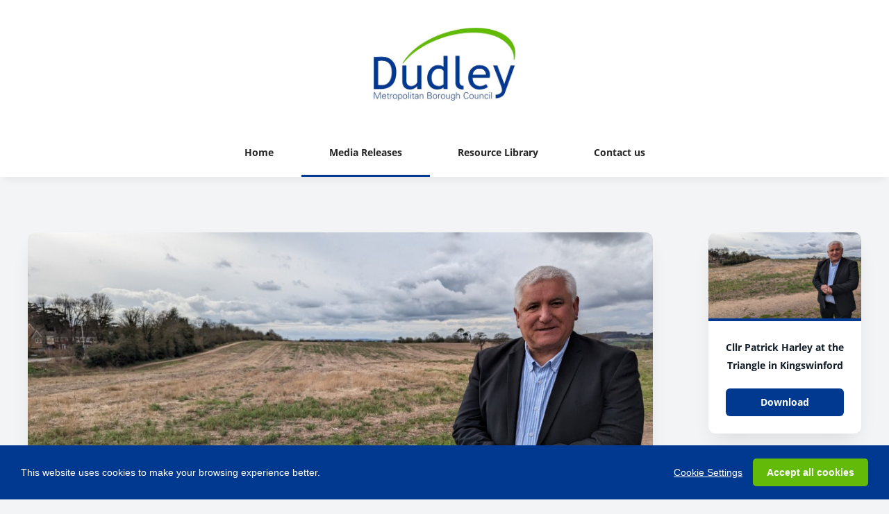

--- FILE ---
content_type: text/html; charset=utf-8
request_url: https://councilnews.dudley.gov.uk/news/council-leader-reiterates-desire-to-protect-green-belt
body_size: 6393
content:

<!DOCTYPE html>
<!--
  Powered by PRgloo; providing powerful, fun to use software for communication professionals. www.prgloo.com
-->
<html class="has-js" lang="en-GB">
<head>
  <meta http-equiv="content-type" content="text/html; charset=UTF-8">
  <meta http-equiv="content-language" content="en-GB">
  <meta name="twitter:dnt" content="on">
  <title>Council leader reiterates desire to protect green belt | Dudley Council News</title>

<script src="/Content/Gloo/cookies?v=widfAwfWowBAKSfP9uZpJhP94b9dp1_NPxJhxnRF7Qo1"></script>

<script>
  var options = {
    lang: 'en-GB',
    locale: {
      'en-GB': {
        barMainText: "This website uses cookies to make your browsing experience better.",
        barLinkSetting: "Cookie Settings",
        barBtnAcceptAll: "Accept all cookies",
        learnMore: "Cookie and privacy policy",
        modalMainTitle: "Cookie settings",
        modalMainText: "Cookies are small text files which help websites to remember your preferences, keep track of the pages you browse and generally customise your experience of the site. They are created when you visit a site and are either stored on your computer to be activated when you visit that site again (persistent) or are deleted when you leave (temporary). They don&#39;t normally contain information which can personally identify you: they simply contain the URL of the website, the duration &amp; scope of the cookie and a random number. Please see below for the cookies used on this site and use the tools to switch them on or off.",
        modalBtnSave: "Save current settings",
        modalBtnAcceptAll: "Accept all cookies and close",
        modalAffectedSolutions: "Affected solutions:",
        off: "Off",
        on: "On"
      }
    },
    localeAnalytics: {
      'en-GB': {
        name: "Analytics Cookies",
        description: "Analytical cookies help us to improve our website by collecting and reporting information on how you use the site including popular pages."
      }
    },
    localeAnalyticsService: {
      'en-GB': {
        name: "Google Analytics"
      }
    },
    localeNecessary: {
      'en-GB': {
        name: "Strictly Necessary Cookies",
        description: "Some of our cookies are essential and parts of the site won&#39;t work without them. This includes recording your cookie storage preferences."
      }
    },
    localeSharing: {
      'en-GB': {
        name: "Sharing Service Cookies",
        description: "These are cookies set by &quot;AddThis&quot;, the service which allows you to share content on social media and other channels."
      }
    },
    localeSharingService: {
      'en-GB': {
        name: ''
      }
    },
    localeSocial: {
      'en-GB': {
        name: "Social Media Cookies",
        description: "These cookies are set by Facebook, X, or BlueSky, and without them, you will not be able to see our company feeds on the home page."
      }
    },
    localeSocialService: {
      'en-GB': {
        name: 'Facebook'
      }
    },
    policyUrl: 'https://www.dudley.gov.uk/privacy-disclaimer-statement/',
    sharing: false,
    social: true,
    theme: {
      barColor: '#00398f',
      barTextColor: '#fff',
      barMainButtonColor: '#63ba08',
      barMainButtonTextColor: '#fff'
    }
  };
  gloo.cookieConsent(options);
</script>
<script>(function(w,d,s,l,i){w[l]=w[l]||[];w[l].push({'gtm.start':
new Date().getTime(),event:'gtm.js'});var f=d.getElementsByTagName(s)[0],
j=d.createElement(s),dl=l!='dataLayer'?'&l='+l:'';j.async=true;j.src=
'https://www.googletagmanager.com/gtm.js?id='+i+dl;f.parentNode.insertBefore(j,f);
})(window,document,'script','dataLayer','GTM-KQNTNW7');</script>


<script async src="https://www.googletagmanager.com/gtag/js?id=G-S7K67M5K70"></script>
<script>
  window.dataLayer = window.dataLayer || [];
  function gtag() { dataLayer.push(arguments); }
  gtag('js', new Date());

  gtag('config', 'G-S7K67M5K70');
</script>

  <link rel="dns-prefetch" href="//cdn.prgloo.com" />
  <meta name="viewport" content="width=device-width, initial-scale=1.0">
  <meta name="application-name" content="Dudley Council">
  <meta name="description" content="The leader of Dudley Council today reiterated his desire to protect green belt land from developers in the borough." />
  <meta name="keywords" content="dudley local plan, green belt, planning, patrick harley, the triangle" />
  <meta name="robots" content="index, follow" />
  <meta name="copyright" content="2026 - Dudley Council" />
  <meta name="generated" content="2026-01-30 23:10:12Z" />
  <meta name="version" content="3.4.2003.0" />

  <link type="application/rss+xml" rel="alternate" title="News from Dudley Council" href="/feed/rss" />
  <link href="/Content/Gloo/css?v=jCrXO1l5q75u2KUfG-YVwZD_Y6M3QtHLkoGJAP_Jq001" rel="stylesheet"/>

  <link rel="shortcut icon" href="https://cdn.prgloo.com/web/DudleyCouncil/DudleyCouncilFavicon.png">
  <link rel="canonical" href="https://councilnews.dudley.gov.uk/news/council-leader-reiterates-desire-to-protect-green-belt" />
  <meta property="og:site_name" content="Dudley Council News" />
  <meta property="og:title" content="Council leader reiterates desire to protect green belt | Dudley Council News" />
  <meta property="og:description" content="The leader of Dudley Council today reiterated his desire to protect green belt land from developers in the borough." />
  <meta property="og:url" content="https://councilnews.dudley.gov.uk/news/council-leader-reiterates-desire-to-protect-green-belt" />
  <meta property="og:image" content="https://cdn.prgloo.com/media/1b004e85d7ce4d5ebfa27e0976498e53.jpg?width=968&amp;height=1452" />
  <meta property="og:type" content="website" />
  <meta name="twitter:card" content="summary" />
  <meta name="twitter:title" content="Council leader reiterates desire to protect green belt | Dudley Council News" />
  <meta name="twitter:description" content="The leader of Dudley Council today reiterated his desire to protect green belt land from developers in the borough." />
  <meta name="twitter:url" content="https://gloo.to/6Rnp" />
  <meta name="twitter:image" content="https://cdn.prgloo.com/media/1b004e85d7ce4d5ebfa27e0976498e53.jpg?width=968&amp;height=1452" />
  <style type="text/css">
    :root{--link-colour:#2200cc;--link-hover-colour:#478406;--selection-text:#142b50;--quote-accent-colour:#00398f;--button-bg:#00398f;--button-hover-bg:#63ba08;--thumbnail-accent-colour:#00398f;--nav-accent-colour:#00398f;--header-logo-height:105px}:root{--focus-colour:#63ba08;--card-title-hover-colour:#00398f;--button-text:#fff;--button-hover-text:#000}#cconsent-bar button:hover{text-decoration:underline}.card__link:focus{border-radius:10px}.carousel .card__link:focus:after{border-radius:0 10px 10px 0}.grid--news .card__link:focus:after{border-radius:10px}.widget-link.button a:focus{outline-offset:2px;border-radius:4px}.grid--featured .card__link:focus:after{border-radius:10px}.wrapper--content{grid-gap:80px}.widget-link.button a{font-size:16px;padding:8px 26px 8px 26px}.grid--resources .card__link:focus:after{border-radius:10px}.grid--resources .card__title{font-size:14px;font-weight:700}.footer__grid--v{padding:50px 0 50px}.card__thumbnail{border-bottom:4px solid #00398f}.carousel__image-container{border-right:3px solid #f1f1f1}.card__link:hover,.card__link:focus{text-decoration:underline}.grid--featured .card__body{text-align:center}.search__submit:hover{outline-offset:2px}.social-widgets .card,.card.gloo-twitter-feed,.card.gloo-bluesky-feed,.card.gloo-facebook-feed{border-radius:12px}
  </style>

</head>
<body class="pg-news">
  <div class="frame">
<noscript><iframe src="https://www.googletagmanager.com/ns.html?id=GTM-KQNTNW7"
height="0" width="0" style="display:none;visibility:hidden"></iframe></noscript>


    <header class="header" role="banner">
      <div class="wrapper">
        <a class="skip-link" href='#body-content'>Skip to content</a>
<div class="header__logo">
  <a class="header__logo-link" href="https://www.dudley.gov.uk/residents/">
    <img class="header__logo-image" src="https://cdn.prgloo.com/web/DudleyCouncil/dudley-logo.jpg" alt="Dudley Council">
  </a>
</div>
      </div>
      <button class="menu-btn" aria-label="Navigation Menu" aria-haspopup="true" aria-expanded="false">
        <span></span>
      </button>
    </header>



    <nav class="navbar" role="navigation">
      <div class="wrapper">
<div class="navigation">
  <ul class="navigation__list">
        <li class="navigation__item ">
          <a class="navigation__link" href="/" >
            <span class="navigation__text">
              Home
            </span>
          </a>
        </li>
        <li class="navigation__item selected">
          <a class="navigation__link" href="/news" aria-current=page>
            <span class="navigation__text">
              Media Releases
            </span>
          </a>
        </li>
        <li class="navigation__item ">
          <a class="navigation__link" href="/resources" >
            <span class="navigation__text">
              Resource Library
            </span>
          </a>
        </li>
        <li class="navigation__item ">
          <a class="navigation__link" href="/contacts" >
            <span class="navigation__text">
              Contact us
            </span>
          </a>
        </li>

  </ul>
</div>
      </div>
    </nav>

    <main id="body-content" class="main-content" role="main" aria-label="Council leader reiterates desire to protect green belt | Dudley Council News page main content area">
      

<div class="wrapper wrapper--content wrapper--article">

  <!--  <div class="c-width-large-3-4">-->
  <article class="article" role="region" aria-label="Council leader reiterates desire to protect green belt content">

    <section class="card story">
          <figure class="story__hero">
            <img class="story__hero-image" src="https://cdn.prgloo.com/media/1b004e85d7ce4d5ebfa27e0976498e53.jpg?width=968&amp;height=1452" alt="Cllr Patrick Harley at the Triangle in Kingswinford" />
          </figure>


      <div class="card__body card__body--story">

    <time class="story__date" datetime="2024-03-19">19 Mar 2024</time>

    <div class="story__tags tags">
    </div>

        <h1 class="story__title">Council leader reiterates desire to protect green belt</h1>



            <div class="story__summary">
              <p>The leader of Dudley Council today reiterated his desire to protect green belt land from developers in the borough.</p>
            </div>


        <div class="story__body">
          <p>Councillor Patrick Harley was speaking at the Triangle, an area of green belt land in Kingswinford and Wall Heath which had been earmarked for more than 500 homes.</p>
<p>The plans have been scratched from the latest version of the Dudley Plan, a blueprint which sets out where new homes and businesses should be built up to 2041.</p>
<p>The plan states that Dudley can meet the majority of its housing need in urban areas and on brownfield sites. It concludes “exceptional circumstances” are not triggered to justify green belt release for new housing development.</p>
<p>More than 200 responses have been received to a recent consultation from borough residents and stakeholders. A national announcement on government planning policy also supported councils that are reluctant to allocate development in the Green Belt</p>
<p>The revised National Planning Policy Framework (NPPF) published in December says there is “no requirement” for green belt boundaries to be reviewed or changed to meet housing need.</p>
<p><strong>Councillor Patrick Harley, leader of the council, said:</strong></p>
<p>“We have beautiful green spaces in our borough, and I have always been adamant that we should look to protect them if we are able to do so.</p>
<p>“Our brownfield first approach to development has been vindicated, both in the responses we have had from residents and the recent announcement from the government.</p>
<p>“It has saved green spaces like the one here at the Triangle, and at Corbett Meadow, to be enjoyed by future generations.</p>
<p>“We will bring the next stage of the plan for a further public consultation later this year, before the plan is submitted to government in 2025 for an independent examination.”</p>
<p>Under the plan, five brownfield sites have been identified as “priority” for housing and are expected to deliver nearly 2,000 of the 11,954 homes needed by 2041.</p>
<p>There are two sites in Brierley Hill, with 300 homes earmarked for Daniels Land/The Embankment and 600 on land at Waterfront Way/Level Street.</p>
<p>In Dudley town centre, 120 homes are proposed for King Street/Flood Street and 280 for the Portersfield site on Trindle Road/Hall Street.</p>
<p>In addition, it pledges to allocate Corbett Meadow as a Local Greenspace designation to protect it for future generations.</p>
<p>The stages for the development of the plan can be found at - <a href="https://www.dudley.gov.uk/residents/planning/planning-policy/dudley-local-plan/">https://www.dudley.gov.uk/residents/planning/planning-policy/dudley-local-plan/</a></p>
        </div>

      </div>
    </section>


  </article>

      <aside class="grid grid--resources" role="region" aria-label="Council leader reiterates desire to protect green belt attachments">
            <div class="card">
      <div class="card__thumbnail">
        <img class="card__thumbnail-image" src="https://cdn.prgloo.com/media/1b004e85d7ce4d5ebfa27e0976498e53.jpg?width=442&height=663" alt="Cllr Patrick Harley at the Triangle in Kingswinford">
      </div>
      <div class="card__body">
        <h2 class="card__title card__title--center">
          <a class="card__link" href="/resources/cllr-patrick-harley-at-the-triangle-in-kingswinford">Cllr Patrick Harley at the Triangle in Kingswinford</a>
        </h2>
        <div class="card__toolbar">
            <button class="card__action button" onclick="document.location='https://cdn.prgloo.com/media/download/1b004e85d7ce4d5ebfa27e0976498e53'" aria-label="Download Cllr Patrick Harley at the Triangle in Kingswinford.jpg">Download</button>
        </div>
      </div>
    </div>

      </aside>

</div>


    </main>

    <footer class="footer" role="contentinfo">
      <div class="wrapper">
        <div class="footer__grid footer__grid--v">



<div class="widget-link">
  <a href="https://www.dudley.gov.uk/privacy-disclaimer-statement/" target="gloo" rel="noopener noreferrer" title="Privacy &amp; Disclaimer">Privacy &amp; Disclaimer</a>
</div>

<div class="widget-link">
  <a href="https://www.dudley.gov.uk/accessibility-statement/" target="gloo" rel="noopener noreferrer" title="Accessibility Statement">Accessibility Statement</a>
</div>
  <div class="footer__social social-links">
    <ul class="social-links__list">

  <li class="social-links__item twitter">
    <a class="social-links__link" href="https://x.com/dudleymbc" target="gloo" title="Twitter" aria-label="Twitter">
      <span class="social-links__icon icon-twitter"></span>
      <span class="social-links__title">Twitter</span>
    </a>
  </li>
  <li class="social-links__item facebook">
    <a class="social-links__link" href="https://www.facebook.com/DudleyBorough/" target="gloo" title="Facebook" aria-label="Facebook">
      <span class="social-links__icon icon-facebook"></span>
      <span class="social-links__title">Facebook</span>
    </a>
  </li>
  <li class="social-links__item instagram">
    <a class="social-links__link" href="https://www.instagram.com/dudleymbc/" target="gloo" title="Instagram" aria-label="Instagram">
      <span class="social-links__icon icon-instagram"></span>
      <span class="social-links__title">Instagram</span>
    </a>
  </li>
  <li class="social-links__item linkedin">
    <a class="social-links__link" href="https://www.linkedin.com/company/dudley-mbc/?viewAsMember=true" target="gloo" title="LinkedIn" aria-label="LinkedIn">
      <span class="social-links__icon icon-linkedin"></span>
      <span class="social-links__title">LinkedIn</span>
    </a>
  </li>
  <li class="social-links__item youtube">
    <a class="social-links__link" href="https://www.youtube.com/channel/UCuEbqVyyvaPa1zCAwE89NAA?view_as=subscriber" target="gloo" title="YouTube" aria-label="YouTube">
      <span class="social-links__icon icon-youtube"></span>
      <span class="social-links__title">YouTube</span>
    </a>
  </li>
    </ul>
  </div>


          <div class="footer__meta">
                <p class="footer__cookiesettings"><a class="ccb__edit" href="#cc_target">Cookie Settings</a></p>

            <p class="footer__copyright">&copy; 2026 Dudley Council</p>
            <p class="footer__gloo">Powered by <a href="https://onclusive.com/what-we-do/pr-comms-tools/">Onclusive PR Manager</a>™</p>
          </div>

        </div>
      </div>
    </footer>

    <script src="/Content/Gloo/js?v=PBdeyRJo_62HKCRHd8XrAslyv71LWP3cvl77Rg4FA4c1"></script>

    <script src="/Content/Shared/slick.min.js"></script>

      <script async src="https://platform.twitter.com/widgets.js" charset="utf-8"></script>

  </div>
</body>
</html>